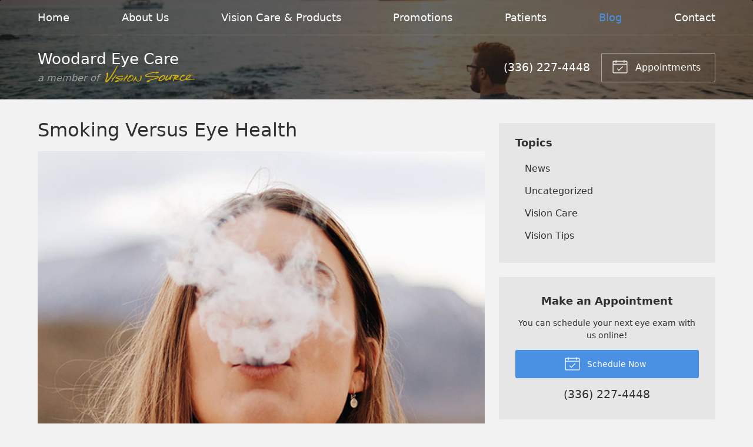

--- FILE ---
content_type: text/plain
request_url: https://www.google-analytics.com/j/collect?v=1&_v=j102&a=913959265&t=pageview&_s=1&dl=https%3A%2F%2Fwoodardeye.com%2F2023%2F11%2F22%2Fsmoking-versus-eye-health%2F&ul=en-us%40posix&dt=Smoking%20Versus%20Eye%20Health%20%E2%80%93%20Graham%20NC%20%7C%20Woodard%20Eye%20Care&sr=1280x720&vp=1280x720&_u=IEBAAEABAAAAACAAI~&jid=586286327&gjid=1767601147&cid=1634581380.1769180150&tid=UA-45699388-1&_gid=1742824447.1769180150&_r=1&_slc=1&z=729511954
body_size: -450
content:
2,cG-LBG381FVEX